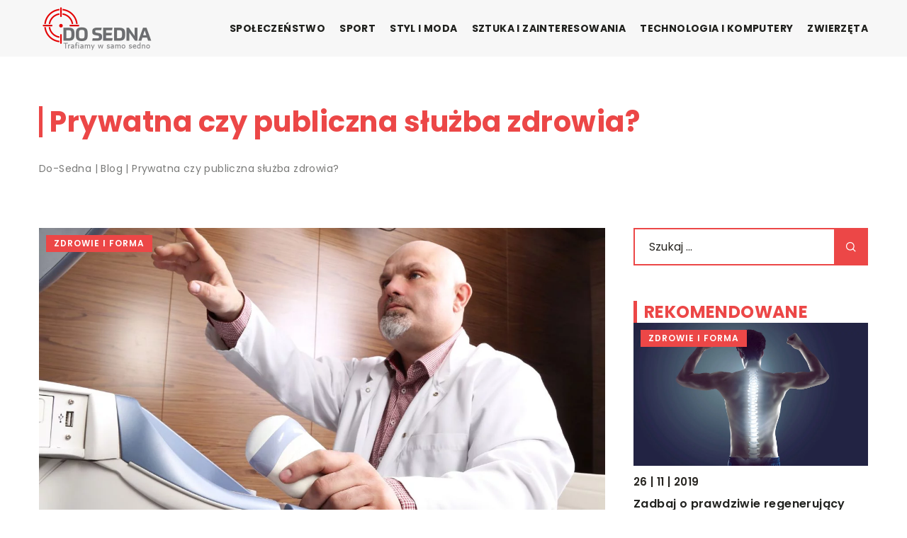

--- FILE ---
content_type: text/html; charset=UTF-8
request_url: https://do-sedna.pl/prywatna-czy-publiczna-sluzba-zdrowia/
body_size: 15603
content:
<!DOCTYPE html>
<html lang="pl">
<head><meta charset="UTF-8"><script>if(navigator.userAgent.match(/MSIE|Internet Explorer/i)||navigator.userAgent.match(/Trident\/7\..*?rv:11/i)){var href=document.location.href;if(!href.match(/[?&]nowprocket/)){if(href.indexOf("?")==-1){if(href.indexOf("#")==-1){document.location.href=href+"?nowprocket=1"}else{document.location.href=href.replace("#","?nowprocket=1#")}}else{if(href.indexOf("#")==-1){document.location.href=href+"&nowprocket=1"}else{document.location.href=href.replace("#","&nowprocket=1#")}}}}</script><script>class RocketLazyLoadScripts{constructor(){this.v="1.2.3",this.triggerEvents=["keydown","mousedown","mousemove","touchmove","touchstart","touchend","wheel"],this.userEventHandler=this._triggerListener.bind(this),this.touchStartHandler=this._onTouchStart.bind(this),this.touchMoveHandler=this._onTouchMove.bind(this),this.touchEndHandler=this._onTouchEnd.bind(this),this.clickHandler=this._onClick.bind(this),this.interceptedClicks=[],window.addEventListener("pageshow",t=>{this.persisted=t.persisted}),window.addEventListener("DOMContentLoaded",()=>{this._preconnect3rdParties()}),this.delayedScripts={normal:[],async:[],defer:[]},this.trash=[],this.allJQueries=[]}_addUserInteractionListener(t){if(document.hidden){t._triggerListener();return}this.triggerEvents.forEach(e=>window.addEventListener(e,t.userEventHandler,{passive:!0})),window.addEventListener("touchstart",t.touchStartHandler,{passive:!0}),window.addEventListener("mousedown",t.touchStartHandler),document.addEventListener("visibilitychange",t.userEventHandler)}_removeUserInteractionListener(){this.triggerEvents.forEach(t=>window.removeEventListener(t,this.userEventHandler,{passive:!0})),document.removeEventListener("visibilitychange",this.userEventHandler)}_onTouchStart(t){"HTML"!==t.target.tagName&&(window.addEventListener("touchend",this.touchEndHandler),window.addEventListener("mouseup",this.touchEndHandler),window.addEventListener("touchmove",this.touchMoveHandler,{passive:!0}),window.addEventListener("mousemove",this.touchMoveHandler),t.target.addEventListener("click",this.clickHandler),this._renameDOMAttribute(t.target,"onclick","rocket-onclick"),this._pendingClickStarted())}_onTouchMove(t){window.removeEventListener("touchend",this.touchEndHandler),window.removeEventListener("mouseup",this.touchEndHandler),window.removeEventListener("touchmove",this.touchMoveHandler,{passive:!0}),window.removeEventListener("mousemove",this.touchMoveHandler),t.target.removeEventListener("click",this.clickHandler),this._renameDOMAttribute(t.target,"rocket-onclick","onclick"),this._pendingClickFinished()}_onTouchEnd(t){window.removeEventListener("touchend",this.touchEndHandler),window.removeEventListener("mouseup",this.touchEndHandler),window.removeEventListener("touchmove",this.touchMoveHandler,{passive:!0}),window.removeEventListener("mousemove",this.touchMoveHandler)}_onClick(t){t.target.removeEventListener("click",this.clickHandler),this._renameDOMAttribute(t.target,"rocket-onclick","onclick"),this.interceptedClicks.push(t),t.preventDefault(),t.stopPropagation(),t.stopImmediatePropagation(),this._pendingClickFinished()}_replayClicks(){window.removeEventListener("touchstart",this.touchStartHandler,{passive:!0}),window.removeEventListener("mousedown",this.touchStartHandler),this.interceptedClicks.forEach(t=>{t.target.dispatchEvent(new MouseEvent("click",{view:t.view,bubbles:!0,cancelable:!0}))})}_waitForPendingClicks(){return new Promise(t=>{this._isClickPending?this._pendingClickFinished=t:t()})}_pendingClickStarted(){this._isClickPending=!0}_pendingClickFinished(){this._isClickPending=!1}_renameDOMAttribute(t,e,r){t.hasAttribute&&t.hasAttribute(e)&&(event.target.setAttribute(r,event.target.getAttribute(e)),event.target.removeAttribute(e))}_triggerListener(){this._removeUserInteractionListener(this),"loading"===document.readyState?document.addEventListener("DOMContentLoaded",this._loadEverythingNow.bind(this)):this._loadEverythingNow()}_preconnect3rdParties(){let t=[];document.querySelectorAll("script[type=rocketlazyloadscript]").forEach(e=>{if(e.hasAttribute("src")){let r=new URL(e.src).origin;r!==location.origin&&t.push({src:r,crossOrigin:e.crossOrigin||"module"===e.getAttribute("data-rocket-type")})}}),t=[...new Map(t.map(t=>[JSON.stringify(t),t])).values()],this._batchInjectResourceHints(t,"preconnect")}async _loadEverythingNow(){this.lastBreath=Date.now(),this._delayEventListeners(this),this._delayJQueryReady(this),this._handleDocumentWrite(),this._registerAllDelayedScripts(),this._preloadAllScripts(),await this._loadScriptsFromList(this.delayedScripts.normal),await this._loadScriptsFromList(this.delayedScripts.defer),await this._loadScriptsFromList(this.delayedScripts.async);try{await this._triggerDOMContentLoaded(),await this._triggerWindowLoad()}catch(t){console.error(t)}window.dispatchEvent(new Event("rocket-allScriptsLoaded")),this._waitForPendingClicks().then(()=>{this._replayClicks()}),this._emptyTrash()}_registerAllDelayedScripts(){document.querySelectorAll("script[type=rocketlazyloadscript]").forEach(t=>{t.hasAttribute("data-rocket-src")?t.hasAttribute("async")&&!1!==t.async?this.delayedScripts.async.push(t):t.hasAttribute("defer")&&!1!==t.defer||"module"===t.getAttribute("data-rocket-type")?this.delayedScripts.defer.push(t):this.delayedScripts.normal.push(t):this.delayedScripts.normal.push(t)})}async _transformScript(t){return new Promise((await this._littleBreath(),navigator.userAgent.indexOf("Firefox/")>0||""===navigator.vendor)?e=>{let r=document.createElement("script");[...t.attributes].forEach(t=>{let e=t.nodeName;"type"!==e&&("data-rocket-type"===e&&(e="type"),"data-rocket-src"===e&&(e="src"),r.setAttribute(e,t.nodeValue))}),t.text&&(r.text=t.text),r.hasAttribute("src")?(r.addEventListener("load",e),r.addEventListener("error",e)):(r.text=t.text,e());try{t.parentNode.replaceChild(r,t)}catch(i){e()}}:async e=>{function r(){t.setAttribute("data-rocket-status","failed"),e()}try{let i=t.getAttribute("data-rocket-type"),n=t.getAttribute("data-rocket-src");t.text,i?(t.type=i,t.removeAttribute("data-rocket-type")):t.removeAttribute("type"),t.addEventListener("load",function r(){t.setAttribute("data-rocket-status","executed"),e()}),t.addEventListener("error",r),n?(t.removeAttribute("data-rocket-src"),t.src=n):t.src="data:text/javascript;base64,"+window.btoa(unescape(encodeURIComponent(t.text)))}catch(s){r()}})}async _loadScriptsFromList(t){let e=t.shift();return e&&e.isConnected?(await this._transformScript(e),this._loadScriptsFromList(t)):Promise.resolve()}_preloadAllScripts(){this._batchInjectResourceHints([...this.delayedScripts.normal,...this.delayedScripts.defer,...this.delayedScripts.async],"preload")}_batchInjectResourceHints(t,e){var r=document.createDocumentFragment();t.forEach(t=>{let i=t.getAttribute&&t.getAttribute("data-rocket-src")||t.src;if(i){let n=document.createElement("link");n.href=i,n.rel=e,"preconnect"!==e&&(n.as="script"),t.getAttribute&&"module"===t.getAttribute("data-rocket-type")&&(n.crossOrigin=!0),t.crossOrigin&&(n.crossOrigin=t.crossOrigin),t.integrity&&(n.integrity=t.integrity),r.appendChild(n),this.trash.push(n)}}),document.head.appendChild(r)}_delayEventListeners(t){let e={};function r(t,r){!function t(r){!e[r]&&(e[r]={originalFunctions:{add:r.addEventListener,remove:r.removeEventListener},eventsToRewrite:[]},r.addEventListener=function(){arguments[0]=i(arguments[0]),e[r].originalFunctions.add.apply(r,arguments)},r.removeEventListener=function(){arguments[0]=i(arguments[0]),e[r].originalFunctions.remove.apply(r,arguments)});function i(t){return e[r].eventsToRewrite.indexOf(t)>=0?"rocket-"+t:t}}(t),e[t].eventsToRewrite.push(r)}function i(t,e){let r=t[e];Object.defineProperty(t,e,{get:()=>r||function(){},set(i){t["rocket"+e]=r=i}})}r(document,"DOMContentLoaded"),r(window,"DOMContentLoaded"),r(window,"load"),r(window,"pageshow"),r(document,"readystatechange"),i(document,"onreadystatechange"),i(window,"onload"),i(window,"onpageshow")}_delayJQueryReady(t){let e;function r(r){if(r&&r.fn&&!t.allJQueries.includes(r)){r.fn.ready=r.fn.init.prototype.ready=function(e){return t.domReadyFired?e.bind(document)(r):document.addEventListener("rocket-DOMContentLoaded",()=>e.bind(document)(r)),r([])};let i=r.fn.on;r.fn.on=r.fn.init.prototype.on=function(){if(this[0]===window){function t(t){return t.split(" ").map(t=>"load"===t||0===t.indexOf("load.")?"rocket-jquery-load":t).join(" ")}"string"==typeof arguments[0]||arguments[0]instanceof String?arguments[0]=t(arguments[0]):"object"==typeof arguments[0]&&Object.keys(arguments[0]).forEach(e=>{let r=arguments[0][e];delete arguments[0][e],arguments[0][t(e)]=r})}return i.apply(this,arguments),this},t.allJQueries.push(r)}e=r}r(window.jQuery),Object.defineProperty(window,"jQuery",{get:()=>e,set(t){r(t)}})}async _triggerDOMContentLoaded(){this.domReadyFired=!0,await this._littleBreath(),document.dispatchEvent(new Event("rocket-DOMContentLoaded")),await this._littleBreath(),window.dispatchEvent(new Event("rocket-DOMContentLoaded")),await this._littleBreath(),document.dispatchEvent(new Event("rocket-readystatechange")),await this._littleBreath(),document.rocketonreadystatechange&&document.rocketonreadystatechange()}async _triggerWindowLoad(){await this._littleBreath(),window.dispatchEvent(new Event("rocket-load")),await this._littleBreath(),window.rocketonload&&window.rocketonload(),await this._littleBreath(),this.allJQueries.forEach(t=>t(window).trigger("rocket-jquery-load")),await this._littleBreath();let t=new Event("rocket-pageshow");t.persisted=this.persisted,window.dispatchEvent(t),await this._littleBreath(),window.rocketonpageshow&&window.rocketonpageshow({persisted:this.persisted})}_handleDocumentWrite(){let t=new Map;document.write=document.writeln=function(e){let r=document.currentScript;r||console.error("WPRocket unable to document.write this: "+e);let i=document.createRange(),n=r.parentElement,s=t.get(r);void 0===s&&(s=r.nextSibling,t.set(r,s));let a=document.createDocumentFragment();i.setStart(a,0),a.appendChild(i.createContextualFragment(e)),n.insertBefore(a,s)}}async _littleBreath(){Date.now()-this.lastBreath>45&&(await this._requestAnimFrame(),this.lastBreath=Date.now())}async _requestAnimFrame(){return document.hidden?new Promise(t=>setTimeout(t)):new Promise(t=>requestAnimationFrame(t))}_emptyTrash(){this.trash.forEach(t=>t.remove())}static run(){let t=new RocketLazyLoadScripts;t._addUserInteractionListener(t)}}RocketLazyLoadScripts.run();</script>	
	
	<meta name="viewport" content="width=device-width, initial-scale=1">
		<meta name='robots' content='index, follow, max-image-preview:large, max-snippet:-1, max-video-preview:-1' />

	<!-- This site is optimized with the Yoast SEO plugin v26.8 - https://yoast.com/product/yoast-seo-wordpress/ -->
	<title>Prywatna czy publiczna służba zdrowia? - do-sedna.pl</title><link rel="stylesheet" href="https://do-sedna.pl/wp-content/cache/min/1/99cbd8c352a21affb2b4e4075ea30732.css" media="all" data-minify="1" />
	<link rel="canonical" href="https://do-sedna.pl/prywatna-czy-publiczna-sluzba-zdrowia/" />
	<meta property="og:locale" content="pl_PL" />
	<meta property="og:type" content="article" />
	<meta property="og:title" content="Prywatna czy publiczna służba zdrowia? - do-sedna.pl" />
	<meta property="og:description" content="Obecnie pacjenci mogą wybrać czy pragną zdecydować się na prywatne leczenie czy też na leczenie w ramach Narodowego Funduszu Zdrowia. [&hellip;]" />
	<meta property="og:url" content="https://do-sedna.pl/prywatna-czy-publiczna-sluzba-zdrowia/" />
	<meta property="og:site_name" content="do-sedna.pl" />
	<meta name="author" content="do-sedna" />
	<meta name="twitter:card" content="summary_large_image" />
	<meta name="twitter:label1" content="Napisane przez" />
	<meta name="twitter:data1" content="do-sedna" />
	<meta name="twitter:label2" content="Szacowany czas czytania" />
	<meta name="twitter:data2" content="1 minuta" />
	<script type="application/ld+json" class="yoast-schema-graph">{"@context":"https://schema.org","@graph":[{"@type":"Article","@id":"https://do-sedna.pl/prywatna-czy-publiczna-sluzba-zdrowia/#article","isPartOf":{"@id":"https://do-sedna.pl/prywatna-czy-publiczna-sluzba-zdrowia/"},"author":{"name":"do-sedna","@id":"https://do-sedna.pl/#/schema/person/d74b6dd9ff409fed30f63217ba669601"},"headline":"Prywatna czy publiczna służba zdrowia?","datePublished":"2022-01-10T11:25:31+00:00","mainEntityOfPage":{"@id":"https://do-sedna.pl/prywatna-czy-publiczna-sluzba-zdrowia/"},"wordCount":204,"commentCount":0,"image":{"@id":"https://do-sedna.pl/prywatna-czy-publiczna-sluzba-zdrowia/#primaryimage"},"thumbnailUrl":"https://do-sedna.pl/wp-content/uploads/2022/01/zdrowie-badanie-usg-2.jpg","articleSection":["Zdrowie i forma"],"inLanguage":"pl-PL","potentialAction":[{"@type":"CommentAction","name":"Comment","target":["https://do-sedna.pl/prywatna-czy-publiczna-sluzba-zdrowia/#respond"]}]},{"@type":"WebPage","@id":"https://do-sedna.pl/prywatna-czy-publiczna-sluzba-zdrowia/","url":"https://do-sedna.pl/prywatna-czy-publiczna-sluzba-zdrowia/","name":"Prywatna czy publiczna służba zdrowia? - do-sedna.pl","isPartOf":{"@id":"https://do-sedna.pl/#website"},"primaryImageOfPage":{"@id":"https://do-sedna.pl/prywatna-czy-publiczna-sluzba-zdrowia/#primaryimage"},"image":{"@id":"https://do-sedna.pl/prywatna-czy-publiczna-sluzba-zdrowia/#primaryimage"},"thumbnailUrl":"https://do-sedna.pl/wp-content/uploads/2022/01/zdrowie-badanie-usg-2.jpg","inLanguage":"pl-PL","potentialAction":[{"@type":"ReadAction","target":["https://do-sedna.pl/prywatna-czy-publiczna-sluzba-zdrowia/"]}]},{"@type":"ImageObject","inLanguage":"pl-PL","@id":"https://do-sedna.pl/prywatna-czy-publiczna-sluzba-zdrowia/#primaryimage","url":"https://do-sedna.pl/wp-content/uploads/2022/01/zdrowie-badanie-usg-2.jpg","contentUrl":"https://do-sedna.pl/wp-content/uploads/2022/01/zdrowie-badanie-usg-2.jpg","width":1280,"height":853},{"@type":"WebSite","@id":"https://do-sedna.pl/#website","url":"https://do-sedna.pl/","name":"do-sedna.pl","description":"","potentialAction":[{"@type":"SearchAction","target":{"@type":"EntryPoint","urlTemplate":"https://do-sedna.pl/?s={search_term_string}"},"query-input":{"@type":"PropertyValueSpecification","valueRequired":true,"valueName":"search_term_string"}}],"inLanguage":"pl-PL"}]}</script>
	<!-- / Yoast SEO plugin. -->


<link rel='dns-prefetch' href='//cdnjs.cloudflare.com' />

<style id='wp-img-auto-sizes-contain-inline-css' type='text/css'>
img:is([sizes=auto i],[sizes^="auto," i]){contain-intrinsic-size:3000px 1500px}
/*# sourceURL=wp-img-auto-sizes-contain-inline-css */
</style>
<style id='wp-emoji-styles-inline-css' type='text/css'>

	img.wp-smiley, img.emoji {
		display: inline !important;
		border: none !important;
		box-shadow: none !important;
		height: 1em !important;
		width: 1em !important;
		margin: 0 0.07em !important;
		vertical-align: -0.1em !important;
		background: none !important;
		padding: 0 !important;
	}
/*# sourceURL=wp-emoji-styles-inline-css */
</style>
<style id='classic-theme-styles-inline-css' type='text/css'>
/*! This file is auto-generated */
.wp-block-button__link{color:#fff;background-color:#32373c;border-radius:9999px;box-shadow:none;text-decoration:none;padding:calc(.667em + 2px) calc(1.333em + 2px);font-size:1.125em}.wp-block-file__button{background:#32373c;color:#fff;text-decoration:none}
/*# sourceURL=/wp-includes/css/classic-themes.min.css */
</style>

<script type="text/javascript" src="https://do-sedna.pl/wp-includes/js/jquery/jquery.min.js?ver=3.7.1" id="jquery-core-js"></script>
<script type="text/javascript" src="https://do-sedna.pl/wp-includes/js/jquery/jquery-migrate.min.js?ver=3.4.1" id="jquery-migrate-js" defer></script>
<script  type="application/ld+json">
        {
          "@context": "https://schema.org",
          "@type": "BreadcrumbList",
          "itemListElement": [{"@type": "ListItem","position": 1,"name": "do-sedna","item": "https://do-sedna.pl" },{"@type": "ListItem","position": 2,"name": "Blog","item": "https://do-sedna.pl/blog/" },{"@type": "ListItem","position": 3,"name": "Prywatna czy publiczna służba zdrowia?"}]
        }
        </script>    <style>
    @font-face {font-family: 'Poppins';font-style: normal;font-weight: 400;src: url('https://do-sedna.pl/wp-content/themes/knight-theme/fonts/Poppins-Regular.ttf');font-display: swap;}
    @font-face {font-family: 'Poppins';font-style: normal;font-weight: 500;src: url('https://do-sedna.pl/wp-content/themes/knight-theme/fonts/Poppins-Medium.ttf');font-display: swap;}
    @font-face {font-family: 'Poppins';font-style: normal;font-weight: 600;src: url('https://do-sedna.pl/wp-content/themes/knight-theme/fonts/Poppins-SemiBold.ttf');font-display: swap;}
    @font-face {font-family: 'Poppins';font-style: normal;font-weight: 700;src: url('https://do-sedna.pl/wp-content/themes/knight-theme/fonts/Poppins-Bold.ttf');font-display: swap;}
    @font-face {font-family: 'Poppins';font-style: normal;font-weight: 800;src: url('https://do-sedna.pl/wp-content/themes/knight-theme/fonts/Poppins-ExtraBold.ttf');font-display: swap;}
    </style>
<script  type="application/ld+json">
        {
          "@context": "https://schema.org",
          "@type": "Article",
          "headline": "Prywatna czy publiczna służba zdrowia?",
          "image": "https://do-sedna.pl/wp-content/uploads/2022/01/zdrowie-badanie-usg-2.jpg",
          "datePublished": "2022-01-10",
          "dateModified": "2022-01-10",
          "author": {
            "@type": "Person",
            "name": "do-sedna"
          },
           "publisher": {
            "@type": "Organization",
            "name": "do-sedna.pl",
            "logo": {
              "@type": "ImageObject",
              "url": "https://do-sedna.pl/wp-content/uploads/2023/08/8.png"
            }
          }
          
        }
        </script><link rel="icon" href="https://do-sedna.pl/wp-content/uploads/2023/08/8-1.png" sizes="32x32" />
<link rel="icon" href="https://do-sedna.pl/wp-content/uploads/2023/08/8-1.png" sizes="192x192" />
<link rel="apple-touch-icon" href="https://do-sedna.pl/wp-content/uploads/2023/08/8-1.png" />
<meta name="msapplication-TileImage" content="https://do-sedna.pl/wp-content/uploads/2023/08/8-1.png" />
<noscript><style id="rocket-lazyload-nojs-css">.rll-youtube-player, [data-lazy-src]{display:none !important;}</style></noscript>	
<!-- Google tag (gtag.js) -->
<script type="rocketlazyloadscript" async data-rocket-src="https://www.googletagmanager.com/gtag/js?id=G-815Z92R2MV"></script>
<script type="rocketlazyloadscript">
  window.dataLayer = window.dataLayer || [];
  function gtag(){dataLayer.push(arguments);}
  gtag('js', new Date());

  gtag('config', 'G-815Z92R2MV');
</script>


<style id='global-styles-inline-css' type='text/css'>
:root{--wp--preset--aspect-ratio--square: 1;--wp--preset--aspect-ratio--4-3: 4/3;--wp--preset--aspect-ratio--3-4: 3/4;--wp--preset--aspect-ratio--3-2: 3/2;--wp--preset--aspect-ratio--2-3: 2/3;--wp--preset--aspect-ratio--16-9: 16/9;--wp--preset--aspect-ratio--9-16: 9/16;--wp--preset--color--black: #000000;--wp--preset--color--cyan-bluish-gray: #abb8c3;--wp--preset--color--white: #ffffff;--wp--preset--color--pale-pink: #f78da7;--wp--preset--color--vivid-red: #cf2e2e;--wp--preset--color--luminous-vivid-orange: #ff6900;--wp--preset--color--luminous-vivid-amber: #fcb900;--wp--preset--color--light-green-cyan: #7bdcb5;--wp--preset--color--vivid-green-cyan: #00d084;--wp--preset--color--pale-cyan-blue: #8ed1fc;--wp--preset--color--vivid-cyan-blue: #0693e3;--wp--preset--color--vivid-purple: #9b51e0;--wp--preset--gradient--vivid-cyan-blue-to-vivid-purple: linear-gradient(135deg,rgb(6,147,227) 0%,rgb(155,81,224) 100%);--wp--preset--gradient--light-green-cyan-to-vivid-green-cyan: linear-gradient(135deg,rgb(122,220,180) 0%,rgb(0,208,130) 100%);--wp--preset--gradient--luminous-vivid-amber-to-luminous-vivid-orange: linear-gradient(135deg,rgb(252,185,0) 0%,rgb(255,105,0) 100%);--wp--preset--gradient--luminous-vivid-orange-to-vivid-red: linear-gradient(135deg,rgb(255,105,0) 0%,rgb(207,46,46) 100%);--wp--preset--gradient--very-light-gray-to-cyan-bluish-gray: linear-gradient(135deg,rgb(238,238,238) 0%,rgb(169,184,195) 100%);--wp--preset--gradient--cool-to-warm-spectrum: linear-gradient(135deg,rgb(74,234,220) 0%,rgb(151,120,209) 20%,rgb(207,42,186) 40%,rgb(238,44,130) 60%,rgb(251,105,98) 80%,rgb(254,248,76) 100%);--wp--preset--gradient--blush-light-purple: linear-gradient(135deg,rgb(255,206,236) 0%,rgb(152,150,240) 100%);--wp--preset--gradient--blush-bordeaux: linear-gradient(135deg,rgb(254,205,165) 0%,rgb(254,45,45) 50%,rgb(107,0,62) 100%);--wp--preset--gradient--luminous-dusk: linear-gradient(135deg,rgb(255,203,112) 0%,rgb(199,81,192) 50%,rgb(65,88,208) 100%);--wp--preset--gradient--pale-ocean: linear-gradient(135deg,rgb(255,245,203) 0%,rgb(182,227,212) 50%,rgb(51,167,181) 100%);--wp--preset--gradient--electric-grass: linear-gradient(135deg,rgb(202,248,128) 0%,rgb(113,206,126) 100%);--wp--preset--gradient--midnight: linear-gradient(135deg,rgb(2,3,129) 0%,rgb(40,116,252) 100%);--wp--preset--font-size--small: 13px;--wp--preset--font-size--medium: 20px;--wp--preset--font-size--large: 36px;--wp--preset--font-size--x-large: 42px;--wp--preset--spacing--20: 0.44rem;--wp--preset--spacing--30: 0.67rem;--wp--preset--spacing--40: 1rem;--wp--preset--spacing--50: 1.5rem;--wp--preset--spacing--60: 2.25rem;--wp--preset--spacing--70: 3.38rem;--wp--preset--spacing--80: 5.06rem;--wp--preset--shadow--natural: 6px 6px 9px rgba(0, 0, 0, 0.2);--wp--preset--shadow--deep: 12px 12px 50px rgba(0, 0, 0, 0.4);--wp--preset--shadow--sharp: 6px 6px 0px rgba(0, 0, 0, 0.2);--wp--preset--shadow--outlined: 6px 6px 0px -3px rgb(255, 255, 255), 6px 6px rgb(0, 0, 0);--wp--preset--shadow--crisp: 6px 6px 0px rgb(0, 0, 0);}:where(.is-layout-flex){gap: 0.5em;}:where(.is-layout-grid){gap: 0.5em;}body .is-layout-flex{display: flex;}.is-layout-flex{flex-wrap: wrap;align-items: center;}.is-layout-flex > :is(*, div){margin: 0;}body .is-layout-grid{display: grid;}.is-layout-grid > :is(*, div){margin: 0;}:where(.wp-block-columns.is-layout-flex){gap: 2em;}:where(.wp-block-columns.is-layout-grid){gap: 2em;}:where(.wp-block-post-template.is-layout-flex){gap: 1.25em;}:where(.wp-block-post-template.is-layout-grid){gap: 1.25em;}.has-black-color{color: var(--wp--preset--color--black) !important;}.has-cyan-bluish-gray-color{color: var(--wp--preset--color--cyan-bluish-gray) !important;}.has-white-color{color: var(--wp--preset--color--white) !important;}.has-pale-pink-color{color: var(--wp--preset--color--pale-pink) !important;}.has-vivid-red-color{color: var(--wp--preset--color--vivid-red) !important;}.has-luminous-vivid-orange-color{color: var(--wp--preset--color--luminous-vivid-orange) !important;}.has-luminous-vivid-amber-color{color: var(--wp--preset--color--luminous-vivid-amber) !important;}.has-light-green-cyan-color{color: var(--wp--preset--color--light-green-cyan) !important;}.has-vivid-green-cyan-color{color: var(--wp--preset--color--vivid-green-cyan) !important;}.has-pale-cyan-blue-color{color: var(--wp--preset--color--pale-cyan-blue) !important;}.has-vivid-cyan-blue-color{color: var(--wp--preset--color--vivid-cyan-blue) !important;}.has-vivid-purple-color{color: var(--wp--preset--color--vivid-purple) !important;}.has-black-background-color{background-color: var(--wp--preset--color--black) !important;}.has-cyan-bluish-gray-background-color{background-color: var(--wp--preset--color--cyan-bluish-gray) !important;}.has-white-background-color{background-color: var(--wp--preset--color--white) !important;}.has-pale-pink-background-color{background-color: var(--wp--preset--color--pale-pink) !important;}.has-vivid-red-background-color{background-color: var(--wp--preset--color--vivid-red) !important;}.has-luminous-vivid-orange-background-color{background-color: var(--wp--preset--color--luminous-vivid-orange) !important;}.has-luminous-vivid-amber-background-color{background-color: var(--wp--preset--color--luminous-vivid-amber) !important;}.has-light-green-cyan-background-color{background-color: var(--wp--preset--color--light-green-cyan) !important;}.has-vivid-green-cyan-background-color{background-color: var(--wp--preset--color--vivid-green-cyan) !important;}.has-pale-cyan-blue-background-color{background-color: var(--wp--preset--color--pale-cyan-blue) !important;}.has-vivid-cyan-blue-background-color{background-color: var(--wp--preset--color--vivid-cyan-blue) !important;}.has-vivid-purple-background-color{background-color: var(--wp--preset--color--vivid-purple) !important;}.has-black-border-color{border-color: var(--wp--preset--color--black) !important;}.has-cyan-bluish-gray-border-color{border-color: var(--wp--preset--color--cyan-bluish-gray) !important;}.has-white-border-color{border-color: var(--wp--preset--color--white) !important;}.has-pale-pink-border-color{border-color: var(--wp--preset--color--pale-pink) !important;}.has-vivid-red-border-color{border-color: var(--wp--preset--color--vivid-red) !important;}.has-luminous-vivid-orange-border-color{border-color: var(--wp--preset--color--luminous-vivid-orange) !important;}.has-luminous-vivid-amber-border-color{border-color: var(--wp--preset--color--luminous-vivid-amber) !important;}.has-light-green-cyan-border-color{border-color: var(--wp--preset--color--light-green-cyan) !important;}.has-vivid-green-cyan-border-color{border-color: var(--wp--preset--color--vivid-green-cyan) !important;}.has-pale-cyan-blue-border-color{border-color: var(--wp--preset--color--pale-cyan-blue) !important;}.has-vivid-cyan-blue-border-color{border-color: var(--wp--preset--color--vivid-cyan-blue) !important;}.has-vivid-purple-border-color{border-color: var(--wp--preset--color--vivid-purple) !important;}.has-vivid-cyan-blue-to-vivid-purple-gradient-background{background: var(--wp--preset--gradient--vivid-cyan-blue-to-vivid-purple) !important;}.has-light-green-cyan-to-vivid-green-cyan-gradient-background{background: var(--wp--preset--gradient--light-green-cyan-to-vivid-green-cyan) !important;}.has-luminous-vivid-amber-to-luminous-vivid-orange-gradient-background{background: var(--wp--preset--gradient--luminous-vivid-amber-to-luminous-vivid-orange) !important;}.has-luminous-vivid-orange-to-vivid-red-gradient-background{background: var(--wp--preset--gradient--luminous-vivid-orange-to-vivid-red) !important;}.has-very-light-gray-to-cyan-bluish-gray-gradient-background{background: var(--wp--preset--gradient--very-light-gray-to-cyan-bluish-gray) !important;}.has-cool-to-warm-spectrum-gradient-background{background: var(--wp--preset--gradient--cool-to-warm-spectrum) !important;}.has-blush-light-purple-gradient-background{background: var(--wp--preset--gradient--blush-light-purple) !important;}.has-blush-bordeaux-gradient-background{background: var(--wp--preset--gradient--blush-bordeaux) !important;}.has-luminous-dusk-gradient-background{background: var(--wp--preset--gradient--luminous-dusk) !important;}.has-pale-ocean-gradient-background{background: var(--wp--preset--gradient--pale-ocean) !important;}.has-electric-grass-gradient-background{background: var(--wp--preset--gradient--electric-grass) !important;}.has-midnight-gradient-background{background: var(--wp--preset--gradient--midnight) !important;}.has-small-font-size{font-size: var(--wp--preset--font-size--small) !important;}.has-medium-font-size{font-size: var(--wp--preset--font-size--medium) !important;}.has-large-font-size{font-size: var(--wp--preset--font-size--large) !important;}.has-x-large-font-size{font-size: var(--wp--preset--font-size--x-large) !important;}
/*# sourceURL=global-styles-inline-css */
</style>
</head>

<body class="wp-singular post-template-default single single-post postid-2666 single-format-standard wp-theme-knight-theme">


	<header class="k_header">
		<div class="k_conatiner k-flex-between"> 
			<nav id="mainnav" class="mainnav" role="navigation">
				<div class="menu-menu-container"><ul id="menu-menu" class="menu"><li id="menu-item-6295" class="menu-item menu-item-type-taxonomy menu-item-object-companycategory menu-item-6295"><a href="https://do-sedna.pl/firmy/spoleczenstwo/">Społeczeństwo</a></li>
<li id="menu-item-6296" class="menu-item menu-item-type-taxonomy menu-item-object-companycategory menu-item-6296"><a href="https://do-sedna.pl/firmy/sport/">Sport</a></li>
<li id="menu-item-6297" class="menu-item menu-item-type-taxonomy menu-item-object-companycategory menu-item-6297"><a href="https://do-sedna.pl/firmy/styl-i-moda/">Styl i moda</a></li>
<li id="menu-item-6298" class="menu-item menu-item-type-taxonomy menu-item-object-companycategory menu-item-6298"><a href="https://do-sedna.pl/firmy/sztuka-i-zainteresowania/">Sztuka i zainteresowania</a></li>
<li id="menu-item-6299" class="menu-item menu-item-type-taxonomy menu-item-object-companycategory menu-item-6299"><a href="https://do-sedna.pl/firmy/technologia-i-komputery/">Technologia i komputery</a></li>
<li id="menu-item-6300" class="menu-item menu-item-type-taxonomy menu-item-object-companycategory menu-item-6300"><a href="https://do-sedna.pl/firmy/zwierzeta/">Zwierzęta</a></li>
</ul></div>			</nav> 
			<div class="k_logo">
								<a href="https://do-sedna.pl/">   
					<img width="336" height="130" src="https://do-sedna.pl/wp-content/uploads/2023/08/8.png" class="logo-main" alt="do-sedna.pl">	
				</a>
							</div> 	
			<div class="mobile-menu">
				<div id="btn-menu">
					<svg class="ham hamRotate ham8" viewBox="0 0 100 100" width="80" onclick="this.classList.toggle('active')">
						<path class="line top" d="m 30,33 h 40 c 3.722839,0 7.5,3.126468 7.5,8.578427 0,5.451959 -2.727029,8.421573 -7.5,8.421573 h -20" />
						<path class="line middle"d="m 30,50 h 40" />
						<path class="line bottom" d="m 70,67 h -40 c 0,0 -7.5,-0.802118 -7.5,-8.365747 0,-7.563629 7.5,-8.634253 7.5,-8.634253 h 20" />
					</svg>
				</div>
			</div>
		</div> 
	</header>


			
									

<section class="k-pt-7 k-pt-5-m">
	<div class="k_conatiner k_conatiner-col">
		
		
		<div class="k-flex">
			
			<h1 class="k_page_h1 k-mb-3">Prywatna czy publiczna służba zdrowia?</h1>
			<ul id="breadcrumbs" class="k_breadcrumbs"><li class="item-home"><a class="bread-link bread-home" href="https://do-sedna.pl" title="do-sedna">do-sedna</a></li><li class="separator separator-home"> | </li><li data-id="4" class="item-cat"><a href="https://do-sedna.pl/blog/">Blog</a></li><li class="separator"> | </li><li data-id="5" class="item-current  item-2666"><strong class="bread-current bread-2666" title="Prywatna czy publiczna służba zdrowia?">Prywatna czy publiczna służba zdrowia?</strong></li></ul>		</div>
	</div>
</section>

<section class="k_text_section k-pt-7 k-pt-5-m">
	<div class="k_conatiner k_conatiner-col">
		
		<div class="k_col-7">
		
		<div class="k_relative k-flex k_img_banner k-mb-3">
			<img width="1280" height="853" src="https://do-sedna.pl/wp-content/uploads/2022/01/zdrowie-badanie-usg-2.jpg" alt="Prywatna czy publiczna służba zdrowia?">			<div class="k_post-single-cat">
				<a href="https://do-sedna.pl/category/zdrowie-i-forma/">Zdrowie i forma</a>  
			</div> 
		</div> 
		
			

		<div class="k_meta-single k-mb-3 k-flex k-flex-v-center k_weight-semibold">
				<div class="k_post-single-author">
				
					<div class="k_meta-value k-flex k-flex-v-center">
					<svg width="80" height="80" viewBox="0 0 80 80" fill="none" xmlns="http://www.w3.org/2000/svg"><path d="M60 70L20 70C17.7909 70 16 68.2091 16 66C16 59.3836 20.1048 53.4615 26.3003 51.1395L27.5304 50.6785C35.5704 47.6651 44.4296 47.6651 52.4696 50.6785L53.6997 51.1395C59.8952 53.4615 64 59.3836 64 66C64 68.2091 62.2091 70 60 70Z" fill="#C2CCDE" stroke="#C2CCDE" stroke-width="4" stroke-linecap="square" stroke-linejoin="round" /><path d="M33.9015 38.8673C37.7294 40.8336 42.2706 40.8336 46.0985 38.8673C49.6611 37.0373 52.2136 33.7042 53.0516 29.7878L53.2752 28.7425C54.1322 24.7375 53.2168 20.5576 50.7644 17.2774L50.4053 16.797C47.9525 13.5163 44.0962 11.5845 40 11.5845C35.9038 11.5845 32.0475 13.5163 29.5947 16.797L29.2356 17.2774C26.7832 20.5576 25.8678 24.7375 26.7248 28.7425L26.9484 29.7878C27.7864 33.7042 30.3389 37.0373 33.9015 38.8673Z" fill="#C2CCDE" stroke="#C2CCDE" stroke-width="4" stroke-linecap="round" stroke-linejoin="round" /></svg>
						<a href="https://do-sedna.pl/autor/do-sedna/" rel="nofollow">do-sedna</a>					</div>
				</div>
				<div class="k_post-single-date">
					<div class="k_meta-value k-flex k-flex-v-center">
					<svg width="80" height="80" viewBox="0 0 80 80" fill="none" xmlns="http://www.w3.org/2000/svg"><path fill-rule="evenodd" clip-rule="evenodd" d="M55.5 13.5C55.5 12.1193 54.3807 11 53 11C51.6193 11 50.5 12.1193 50.5 13.5V21C50.5 21.2761 50.2761 21.5 50 21.5L30 21.5C29.7239 21.5 29.5 21.2761 29.5 21V13.5C29.5 12.1193 28.3807 11 27 11C25.6193 11 24.5 12.1193 24.5 13.5V21C24.5 21.2761 24.2761 21.5 24 21.5H20C17.7909 21.5 16 23.2909 16 25.5L16 31L64 31V25.5C64 23.2909 62.2091 21.5 60 21.5H56C55.7239 21.5 55.5 21.2761 55.5 21V13.5ZM64 36L16 36L16 65.5C16 67.7091 17.7909 69.5 20 69.5H60C62.2091 69.5 64 67.7091 64 65.5V36Z" fill="#000000" /></svg>
						<time>10 | 01 | 2022</time>
					</div>
				</div>
				
				
				 
			</div>
			
			<div class="k-flex k-mb-3">
				<div class="k-post-reading-time">Potrzebujesz ok. 1 min. aby przeczytać ten wpis</div>			</div>

			
			<div class="k_content k_ul">
				<div class='etykiety-publikacji'></div><p><span style="font-weight: 400;">Obecnie pacjenci mogą wybrać czy pragną zdecydować się na prywatne leczenie czy też na leczenie w ramach Narodowego Funduszu Zdrowia. Każda z tych opcji ma swoje zalety, a także wady. Niewątpliwą zaletą publicznej służby zdrowia jest możliwość korzystania z nieograniczonej liczby usług lekarskich oraz badań medycznych, bez konieczności dodatkowych dopłat, gdyż pobierane są one z Ubezpieczenia zdrowotnego. Jednakże leczenie publiczne okazuje się najczęściej bardzo czasochłonne, gdyż największych zabiegów pacjenci muszą oczekiwać w długich kolejkach.</span></p>
<h2><span style="font-weight: 400;">Prywatne leczenie w klinice</span></h2>
<p><span style="font-weight: 400;">Jeżeli poszukiwana jest wysokiej jakości <a href="http://klinikapoznan.pl/">prywatna klinika Poznań</a> pełni doskonała lokalizację, w której punkty medyczne pozwalają na leczenie najbardziej zaawansowanych schorzeń medycznych. Pacjenci kliniki zostają przyjmowani do leczenia zgodnie z ich potrzebami oraz ich grafikiem. Tym samym wyklucza się konieczność oczekiwania w długich kolejkach. Niewątpliwą zaletą korzystania z prywatnej opieki medycznej jest także możliwość dopasowania terminu badań do swoich potrzeb. Jednakże wymaga to indywidualnego finansowania. Wielu pacjentów docenia jednak także to, że w przypadku prywatnych usług medycznych mogą oni wybierać takie badania oraz pakiety medyczne, które najbardziej odpowiadają ich potrzebom.</span></p>
			</div>

			

			

			
			<div class="k_posts-category k-flex k-mt-5">
				<div class="k-flex k_post-category-title k_uppercase k_weight-bold k_subtitle-24 k-mb-3 k_ls-1">Zobacz również</div>
				
				<div class="k_posts_category k-grid k-grid-2 k-gap-30"><div class="k_post_category-item k-flex"><div class="k_post-image k-flex k-mb-1"><a class="k-flex" href="https://do-sedna.pl/bezdech-senny-jakie-formy-leczenia-moga-pomoc/" rel="nofollow"><img width="1280" height="854" src="https://do-sedna.pl/wp-content/uploads/2021/09/maska-cpap-bezdech-zdrowie.jpeg" class="attachment-full size-full wp-post-image" alt="Bezdech senny &#8211; jakie formy leczenia mogą pomóc" decoding="async" /></a></div><div class="k_post-content"><div class="k_post-date k-mb-1"><time>11 | 08 | 2021</time></div><a class="k_post-title k_weight-semibold" href="https://do-sedna.pl/bezdech-senny-jakie-formy-leczenia-moga-pomoc/">Bezdech senny &#8211; jakie formy leczenia mogą pomóc</a></div></div><div class="k_post_category-item k-flex"><div class="k_post-image k-flex k-mb-1"><a class="k-flex" href="https://do-sedna.pl/jak-przygotowac-sie-do-wybielania-zebow/" rel="nofollow"><img width="1280" height="853" src="https://do-sedna.pl/wp-content/uploads/2021/06/dentysta-stomatolog.jpg" class="attachment-full size-full wp-post-image" alt="Jak przygotować się do wybielania zębów?" decoding="async" loading="lazy" /></a></div><div class="k_post-content"><div class="k_post-date k-mb-1"><time>20 | 05 | 2021</time></div><a class="k_post-title k_weight-semibold" href="https://do-sedna.pl/jak-przygotowac-sie-do-wybielania-zebow/">Jak przygotować się do wybielania zębów?</a></div></div><div class="k_post_category-item k-flex"><div class="k_post-image k-flex k-mb-1"><a class="k-flex" href="https://do-sedna.pl/gdzie-najlepiej-kupowac-witaminy-i-mineraly/" rel="nofollow"><img width="1280" height="853" src="https://do-sedna.pl/wp-content/uploads/2018/07/medycyna-suplementy-diety-tabletki-cwiczenia-trening.jpg" class="attachment-full size-full wp-post-image" alt="Gdzie najlepiej kupować witaminy i minerały?" decoding="async" loading="lazy" /></a></div><div class="k_post-content"><div class="k_post-date k-mb-1"><time>29 | 07 | 2018</time></div><a class="k_post-title k_weight-semibold" href="https://do-sedna.pl/gdzie-najlepiej-kupowac-witaminy-i-mineraly/">Gdzie najlepiej kupować witaminy i minerały?</a></div></div><div class="k_post_category-item k-flex"><div class="k_post-image k-flex k-mb-1"><a class="k-flex" href="https://do-sedna.pl/dieta-przeciwzapalna-z-hashimoto-co-warto-wiedziec/" rel="nofollow"><img width="1280" height="853" src="https://do-sedna.pl/wp-content/uploads/2022/12/salatka-zdrowie-dieta-lunch.jpg" class="attachment-full size-full wp-post-image" alt="Dieta przeciwzapalna z Hashimoto &#8211; co warto wiedzieć?" decoding="async" loading="lazy" /></a></div><div class="k_post-content"><div class="k_post-date k-mb-1"><time>13 | 10 | 2022</time></div><a class="k_post-title k_weight-semibold" href="https://do-sedna.pl/dieta-przeciwzapalna-z-hashimoto-co-warto-wiedziec/">Dieta przeciwzapalna z Hashimoto &#8211; co warto wiedzieć?</a></div></div><div class="k_post_category-item k-flex"><div class="k_post-image k-flex k-mb-1"><a class="k-flex" href="https://do-sedna.pl/zaburzenia-erekcji-gdzie-szukac-pomocy/" rel="nofollow"><img width="1280" height="853" src="https://do-sedna.pl/wp-content/uploads/2021/09/lekarz.jpeg" class="attachment-full size-full wp-post-image" alt="Zaburzenia erekcji &#8211; gdzie szukać pomocy?" decoding="async" loading="lazy" /></a></div><div class="k_post-content"><div class="k_post-date k-mb-1"><time>16 | 08 | 2021</time></div><a class="k_post-title k_weight-semibold" href="https://do-sedna.pl/zaburzenia-erekcji-gdzie-szukac-pomocy/">Zaburzenia erekcji &#8211; gdzie szukać pomocy?</a></div></div><div class="k_post_category-item k-flex"><div class="k_post-image k-flex k-mb-1"><a class="k-flex" href="https://do-sedna.pl/ginekologia-estetyczna-na-czym-polega-i-co-takiego-jest-przedmiotem-leczenia/" rel="nofollow"><img width="1280" height="1074" src="https://do-sedna.pl/wp-content/uploads/2023/03/medycyna-zdrowie-ginekologia-dziedzina.jpg" class="attachment-full size-full wp-post-image" alt="Ginekologia estetyczna &#8211; na czym polega i co takiego jest przedmiotem leczenia?" decoding="async" loading="lazy" /></a></div><div class="k_post-content"><div class="k_post-date k-mb-1"><time>24 | 02 | 2023</time></div><a class="k_post-title k_weight-semibold" href="https://do-sedna.pl/ginekologia-estetyczna-na-czym-polega-i-co-takiego-jest-przedmiotem-leczenia/">Ginekologia estetyczna &#8211; na czym polega i co takiego jest przedmiotem leczenia?</a></div></div></div>	
				
			</div>

			<div class="k_comments_section k-pt-5 k-pb-7">
				
				

 

<div class="k_comments">
    	<div id="respond" class="comment-respond">
		<div class="k_form-title k_subtitle-24 k_uppercase k_weight-bold k-mb-4 k_ls-2">Dodaj komentarz <small><a rel="nofollow" id="cancel-comment-reply-link" href="/prywatna-czy-publiczna-sluzba-zdrowia/#respond" style="display:none;">Anuluj pisanie odpowiedzi</a></small></div><form action="https://do-sedna.pl/wp-comments-post.php" method="post" id="commentform" class="comment-form"><p class="comment-notes"><span id="email-notes">Twój adres e-mail nie zostanie opublikowany.</span> <span class="required-field-message">Wymagane pola są oznaczone <span class="required">*</span></span></p><p class="comment-form-comment"><label for="comment">Komentarz</label><textarea id="comment" required="required" name="comment" cols="45" rows="5" placeholder="Twój komentarz" aria-required="true"></textarea></p><p class="comment-form-author"><label for="author">Nazwa</label> <span class="required">*</span><input id="author" name="author" type="text" value="" size="30" aria-required='true' placeholder="Nazwa" /></p>
<p class="comment-form-email"><label for="email">E-mail</label> <span class="required">*</span><input id="email" name="email" type="text" value="" size="30" aria-required='true' placeholder="E-mail" /></p>
<p class="comment-form-url"><label for="url">Witryna www</label><input id="url" name="url" type="text" value="" size="30"  placeholder="Witryna www"/></p>
<p class="comment-form-cookies-consent"><input id="wp-comment-cookies-consent" name="wp-comment-cookies-consent" type="checkbox" value="yes"Array /><label for="wp-comment-cookies-consent">Zapamiętaj mnie</label></p>
<p class="form-submit"><input name="submit" type="submit" id="submit" class="submit" value="Wyślij" /> <input type='hidden' name='comment_post_ID' value='2666' id='comment_post_ID' />
<input type='hidden' name='comment_parent' id='comment_parent' value='0' />
</p> <p class="comment-form-aios-antibot-keys"><input type="hidden" name="3ve3jrzx" value="dvr2qlirjgro" ><input type="hidden" name="gi23cjx9" value="z65qxx6m7o70" ><input type="hidden" name="t6e2z5xd" value="gc3rotbs1yfr" ><input type="hidden" name="57oc0q0e" value="2bbhsa8gxzpc" ><input type="hidden" name="aios_antibot_keys_expiry" id="aios_antibot_keys_expiry" value="1769385600"></p></form>	</div><!-- #respond -->
	


     
</div>					
			</div>	

			
		</div>
		<div class="k_col-3 k-sticky k-pb-7">

			<div class="k_search-form k-flex ">
	<form  class="k-flex k-flex-v-center k_relative" method="get" action="https://do-sedna.pl/">
		<input class="k_search-input" type="text" name="s" placeholder="Szukaj ..." value="">
		<button class="k_search-btn" type="submit" aria-label="Szukaj"></button>
	</form>
</div>
			<div class="k_blog-cat-post k-gap-30 k-flex k-mt-5 k-mb-5">
				<div class="k-cat-name k-flex k-third-color k_subtitle-24">Rekomendowane</div><div class="k-cat-post-slick k-flex"><div class="k_post-cat-sidebar k-flex k_relative"><div class="k_post-image k-flex k-mb-15"><a class="k-flex" href="https://do-sedna.pl/zadbaj-o-prawdziwie-regenerujacy-wypoczynek/" rel="nofollow"><img width="1280" height="783" src="https://do-sedna.pl/wp-content/uploads/2019/11/Fotolia_133639400_Subscription_XXL.jpg" class="attachment-full size-full wp-post-image" alt="Zadbaj o prawdziwie regenerujący wypoczynek" decoding="async" loading="lazy" /></a><div class="k_post-category"><span class="k-color-zdrowie-i-forma">Zdrowie i forma</span></div></div><div class="k_post-content"><div class="k_post-header"><div class="k_post-date k-mb-1"><time>26 | 11 | 2019</time></div></div><a class="k_post-title" href="https://do-sedna.pl/zadbaj-o-prawdziwie-regenerujacy-wypoczynek/">Zadbaj o prawdziwie regenerujący wypoczynek</a><div class="k_post-excerpt k-mt-1 k-second-color"> Rekonwalescencja po wypadku jest niezwykle potrzebna, aby powrócić do pełni zdrowia w jak najkrótszym czasie. Poza obowiązkowym odpoczynkiem oraz rehabilitacją [&hellip;]</div></div></div><div class="k_post-cat-sidebar k-flex k_relative"><div class="k_post-image k-flex k-mb-15"><a class="k-flex" href="https://do-sedna.pl/jakie-zaslony-wybrac-do-swojego-domu/" rel="nofollow"><img width="1280" height="853" src="https://do-sedna.pl/wp-content/uploads/2020/08/zaslony.jpeg" class="attachment-full size-full wp-post-image" alt="Jakie zasłony wybrać do swojego domu?" decoding="async" loading="lazy" /></a><div class="k_post-category"><span class="k-color-dom-i-wnetrze">Dom i wnętrze</span></div></div><div class="k_post-content"><div class="k_post-header"><div class="k_post-date k-mb-1"><time>12 | 08 | 2020</time></div></div><a class="k_post-title" href="https://do-sedna.pl/jakie-zaslony-wybrac-do-swojego-domu/">Jakie zasłony wybrać do swojego domu?</a><div class="k_post-excerpt k-mt-1 k-second-color"> Dekoracja okien to bardzo indywidualna sprawa. Niektórzy wolą funkcjonalną przysłonę, inni wieszają dekoracyjne tkaniny jedynie w celu dopełnienia aranżacji wnętrza. [&hellip;]</div></div></div><div class="k_post-cat-sidebar k-flex k_relative"><div class="k_post-image k-flex k-mb-15"><a class="k-flex" href="https://do-sedna.pl/na-czym-polega-iniekcja-cisnieniowa-betonu-i-gdzie-sie-ja-stosuje/" rel="nofollow"><img width="1280" height="853" src="https://do-sedna.pl/wp-content/uploads/2021/04/budownictwo-beton-5.jpg" class="attachment-full size-full wp-post-image" alt="Na czym polega iniekcja ciśnieniowa betonu i gdzie się ją stosuje?" decoding="async" loading="lazy" /></a><div class="k_post-category"><span class="k-color-nieruchomosci-i-budownictwo">Nieruchomości i budownictwo</span></div></div><div class="k_post-content"><div class="k_post-header"><div class="k_post-date k-mb-1"><time>09 | 03 | 2021</time></div></div><a class="k_post-title" href="https://do-sedna.pl/na-czym-polega-iniekcja-cisnieniowa-betonu-i-gdzie-sie-ja-stosuje/">Na czym polega iniekcja ciśnieniowa betonu i gdzie się ją stosuje?</a><div class="k_post-excerpt k-mt-1 k-second-color"> W obiektach mieszkalnych muszą panować dobre i przede wszystkim bezpieczne warunki. W razie pojawienia się jakichkolwiek złych oznak niszczenia się [&hellip;]</div></div></div></div>			</div>	
			
			
				

						
			<div class="k_blog-post-recent k-flex k-mt-5 k-sticky">
				
				<div class="k_blog-post-recent-title k-third-color k_subtitle-24">Ostatnie wpisy</div>
				<div class="k_recent-post k-flex"><div class="k_recent-item k-flex k-mt-3"><div class="k_post-image"><a class="k-flex" href="https://do-sedna.pl/ginekologia-estetyczna-na-czym-polega-i-co-takiego-jest-przedmiotem-leczenia/" rel="nofollow"><img width="1280" height="1074" src="https://do-sedna.pl/wp-content/uploads/2023/03/medycyna-zdrowie-ginekologia-dziedzina.jpg" alt="Ginekologia estetyczna &#8211; na czym polega i co takiego jest przedmiotem leczenia?" loading="lazy"></a></div><div class="k_post-content"><a class="k_post-title" href="https://do-sedna.pl/ginekologia-estetyczna-na-czym-polega-i-co-takiego-jest-przedmiotem-leczenia/">Ginekologia estetyczna &#8211; na czym polega i co takiego jest przedmiotem leczenia?</a></div></div><div class="k_recent-item k-flex k-mt-3"><div class="k_post-image"><a class="k-flex" href="https://do-sedna.pl/myjki-cisnieniowe-jakie-maja-zalety/" rel="nofollow"><img width="1280" height="719" src="https://do-sedna.pl/wp-content/uploads/2023/03/myjnia-samochodowa-01.jpg" alt="Myjki ciśnieniowe &#8211; jakie mają zalety?" loading="lazy"></a></div><div class="k_post-content"><a class="k_post-title" href="https://do-sedna.pl/myjki-cisnieniowe-jakie-maja-zalety/">Myjki ciśnieniowe &#8211; jakie mają zalety?</a></div></div><div class="k_recent-item k-flex k-mt-3"><div class="k_post-image"><a class="k-flex" href="https://do-sedna.pl/lozka-tapicerowane-czym-sie-charakteryzuja/" rel="nofollow"><img width="960" height="640" src="https://do-sedna.pl/wp-content/uploads/2023/02/dom-posciele-sypialnia-lozko.jpg" alt="Łóżka tapicerowane &#8211; czym się charakteryzują?" loading="lazy"></a></div><div class="k_post-content"><a class="k_post-title" href="https://do-sedna.pl/lozka-tapicerowane-czym-sie-charakteryzuja/">Łóżka tapicerowane &#8211; czym się charakteryzują?</a></div></div><div class="k_recent-item k-flex k-mt-3"><div class="k_post-image"><a class="k-flex" href="https://do-sedna.pl/jakie-korzysci-przynosi-instalacja-wezla-cieplnego/" rel="nofollow"><img width="1280" height="782" src="https://do-sedna.pl/wp-content/uploads/2023/03/ocieplanie-budownictwo-technologia.jpg" alt="Jakie korzyści przynosi instalacja węzła cieplnego?" loading="lazy"></a></div><div class="k_post-content"><a class="k_post-title" href="https://do-sedna.pl/jakie-korzysci-przynosi-instalacja-wezla-cieplnego/">Jakie korzyści przynosi instalacja węzła cieplnego?</a></div></div><div class="k_recent-item k-flex k-mt-3"><div class="k_post-image"><a class="k-flex" href="https://do-sedna.pl/szafy-rack-z-systemem-chlodzenia-jakie-opcje-dostepne-na-rynku/" rel="nofollow"><img width="1280" height="720" src="https://do-sedna.pl/wp-content/uploads/2023/02/serwery-siec-szafa-rack-technologia.jpg" alt="Szafy rack z systemem chłodzenia: jakie opcje dostępne na rynku" loading="lazy"></a></div><div class="k_post-content"><a class="k_post-title" href="https://do-sedna.pl/szafy-rack-z-systemem-chlodzenia-jakie-opcje-dostepne-na-rynku/">Szafy rack z systemem chłodzenia: jakie opcje dostępne na rynku</a></div></div><div class="k_recent-item k-flex k-mt-3"><div class="k_post-image"><a class="k-flex" href="https://do-sedna.pl/zadbaj-o-swoj-kregoslup-dlaczego-warto-zdecydowac-sie-na-modny-plecak/" rel="nofollow"><img width="1280" height="1014" src="https://do-sedna.pl/wp-content/uploads/2021/03/moda-damska-plecak-miejski-obuwie-sportowe-plaszcz.jpeg" alt="Zadbaj o swój kręgosłup &#8211; dlaczego warto zdecydować się na modny plecak?" loading="lazy"></a></div><div class="k_post-content"><a class="k_post-title" href="https://do-sedna.pl/zadbaj-o-swoj-kregoslup-dlaczego-warto-zdecydowac-sie-na-modny-plecak/">Zadbaj o swój kręgosłup &#8211; dlaczego warto zdecydować się na modny plecak?</a></div></div></div>	
			</div>

						
			
		</div> 

		
	</div>
</section>

<section class="k_bar-post-section k-flex-v-center">
	<div class="k_conatiner k_conatiner-col">
		<div class="k_bar-title k-flex k-flex-v-center k-flex-center">Polecamy</div>
		<div class="k-bar-container k-flex k-flex-v-center">
			<div class="k_bar-post k-flex k-bar-post-slick"><div class="k_bar-post-item k-flex"><a class="k_post-title" href="https://do-sedna.pl/jak-wyglada-sortowanie-paczek/">Jak wygląda sortowanie paczek?</a></div><div class="k_bar-post-item k-flex"><a class="k_post-title" href="https://do-sedna.pl/jak-dobrac-elementy-stroju-sportowego-na-upalny-dzien/">Jak dobrać elementy stroju sportowego na upalny dzień?</a></div><div class="k_bar-post-item k-flex"><a class="k_post-title" href="https://do-sedna.pl/najlepiej-platne-prace-za-granica/">Najlepiej płatne prace za granicą</a></div></div>	
		</div>
	</div>
</section>



		
	 


	

<footer>	
<section id="knight-widget" class="k-pt-7 k-pb-7"><div class="k_conatiner k_conatiner-col k-flex-v-start"><div class="knight-widget-item k_col-3 k-flex k-mb-5-m"><div id="custom_html-4" class="widget_text knight-widget widget_custom_html"><div class="textwidget custom-html-widget"><div class="k-flex k-footer-logo">
<img width="336" height="130" src="https://do-sedna.pl/wp-content/uploads/2023/08/8.png" loading="lazy">
</div>

</div></div></div><div class="knight-widget-item k_col-7 k-flex"><div id="nav_menu-2" class="knight-widget widget_nav_menu"><div class="knight-widget-title">Nawigacja</div><div class="menu-menu-footer-container"><ul id="menu-menu-footer" class="menu"><li id="menu-item-6153" class="menu-item menu-item-type-post_type menu-item-object-page menu-item-6153"><a href="https://do-sedna.pl/blog/">Blog</a></li>
<li id="menu-item-210" class="menu-item menu-item-type-post_type menu-item-object-page menu-item-privacy-policy menu-item-210"><a rel="nofollow privacy-policy" href="https://do-sedna.pl/polityka-prywatnosci/">Polityka prywatności</a></li>
<li id="menu-item-6152" class="menu-item menu-item-type-post_type menu-item-object-page menu-item-6152"><a rel="nofollow" href="https://do-sedna.pl/regulamin/">Regulamin</a></li>
</ul></div></div></div><div class="knight-widget-item knight-widget-item-cat k-flex k-mt-5"><div class="knight-widget-title">Kategorie</div><div class="k-grid k-grid-4 k-gap-30 k-flex-v-start"><div class="k-company-box k-flex k-flex-v-start k-gap-15"><div class="k-company-footer-box_title k-flex k-flex-v-center k-gap-10"><a href="https://do-sedna.pl/firmy/biznes/">Biznes</a></div></div><div class="k-company-box k-flex k-flex-v-start k-gap-15"><div class="k-company-footer-box_title k-flex k-flex-v-center k-gap-10"><a href="https://do-sedna.pl/firmy/branza-adult-erotyka-hazard/">Branża adult (erotyka, hazard)</a></div></div><div class="k-company-box k-flex k-flex-v-start k-gap-15"><div class="k-company-footer-box_title k-flex k-flex-v-center k-gap-10"><a href="https://do-sedna.pl/firmy/dom-i-ogrod/">Dom i ogród</a></div></div><div class="k-company-box k-flex k-flex-v-start k-gap-15"><div class="k-company-footer-box_title k-flex k-flex-v-center k-gap-10"><a href="https://do-sedna.pl/firmy/edukacja/">Edukacja</a></div></div><div class="k-company-box k-flex k-flex-v-start k-gap-15"><div class="k-company-footer-box_title k-flex k-flex-v-center k-gap-10"><a href="https://do-sedna.pl/firmy/finanse-osobiste/">Finanse osobiste</a></div></div><div class="k-company-box k-flex k-flex-v-start k-gap-15"><div class="k-company-footer-box_title k-flex k-flex-v-center k-gap-10"><a href="https://do-sedna.pl/firmy/hobby-i-zainteresowania/">Hobby i zainteresowania</a></div></div><div class="k-company-box k-flex k-flex-v-start k-gap-15"><div class="k-company-footer-box_title k-flex k-flex-v-center k-gap-10"><a href="https://do-sedna.pl/firmy/jedzenie-i-napoje/">Jedzenie i napoje</a></div></div><div class="k-company-box k-flex k-flex-v-start k-gap-15"><div class="k-company-footer-box_title k-flex k-flex-v-center k-gap-10"><a href="https://do-sedna.pl/firmy/kariera/">Kariera</a></div></div><div class="k-company-box k-flex k-flex-v-start k-gap-15"><div class="k-company-footer-box_title k-flex k-flex-v-center k-gap-10"><a href="https://do-sedna.pl/firmy/motoryzacja/">Motoryzacja</a></div></div><div class="k-company-box k-flex k-flex-v-start k-gap-15"><div class="k-company-footer-box_title k-flex k-flex-v-center k-gap-10"><a href="https://do-sedna.pl/firmy/nieruchomosci/">Nieruchomości</a></div></div><div class="k-company-box k-flex k-flex-v-start k-gap-15"><div class="k-company-footer-box_title k-flex k-flex-v-center k-gap-10"><a href="https://do-sedna.pl/firmy/podroze/">Podróże</a></div></div><div class="k-company-box k-flex k-flex-v-start k-gap-15"><div class="k-company-footer-box_title k-flex k-flex-v-center k-gap-10"><a href="https://do-sedna.pl/firmy/prawo-rzad-i-polityka/">Prawo, rząd i polityka</a></div></div><div class="k-company-box k-flex k-flex-v-start k-gap-15"><div class="k-company-footer-box_title k-flex k-flex-v-center k-gap-10"><a href="https://do-sedna.pl/firmy/przemysl-i-rolnictwo/">Przemysł i rolnictwo</a></div></div><div class="k-company-box k-flex k-flex-v-start k-gap-15"><div class="k-company-footer-box_title k-flex k-flex-v-center k-gap-10"><a href="https://do-sedna.pl/firmy/reklama-i-druk/">Reklama i druk</a></div></div><div class="k-company-box k-flex k-flex-v-start k-gap-15"><div class="k-company-footer-box_title k-flex k-flex-v-center k-gap-10"><a href="https://do-sedna.pl/firmy/religia-i-duchowosc/">Religia i duchowość</a></div></div><div class="k-company-box k-flex k-flex-v-start k-gap-15"><div class="k-company-footer-box_title k-flex k-flex-v-center k-gap-10"><a href="https://do-sedna.pl/firmy/rodzina-i-wychowanie-dzieci/">Rodzina i wychowanie dzieci</a></div></div><div class="k-company-box k-flex k-flex-v-start k-gap-15"><div class="k-company-footer-box_title k-flex k-flex-v-center k-gap-10"><a href="https://do-sedna.pl/firmy/spoleczenstwo/">Społeczeństwo</a></div></div><div class="k-company-box k-flex k-flex-v-start k-gap-15"><div class="k-company-footer-box_title k-flex k-flex-v-center k-gap-10"><a href="https://do-sedna.pl/firmy/sport/">Sport</a></div></div><div class="k-company-box k-flex k-flex-v-start k-gap-15"><div class="k-company-footer-box_title k-flex k-flex-v-center k-gap-10"><a href="https://do-sedna.pl/firmy/styl-i-moda/">Styl i moda</a></div></div><div class="k-company-box k-flex k-flex-v-start k-gap-15"><div class="k-company-footer-box_title k-flex k-flex-v-center k-gap-10"><a href="https://do-sedna.pl/firmy/sztuka-i-zainteresowania/">Sztuka i zainteresowania</a></div></div><div class="k-company-box k-flex k-flex-v-start k-gap-15"><div class="k-company-footer-box_title k-flex k-flex-v-center k-gap-10"><a href="https://do-sedna.pl/firmy/technologia-i-komputery/">Technologia i komputery</a></div></div><div class="k-company-box k-flex k-flex-v-start k-gap-15"><div class="k-company-footer-box_title k-flex k-flex-v-center k-gap-10"><a href="https://do-sedna.pl/firmy/wiadomosci-pogoda-informacje/">Wiadomości / Pogoda / Informacje</a></div></div><div class="k-company-box k-flex k-flex-v-start k-gap-15"><div class="k-company-footer-box_title k-flex k-flex-v-center k-gap-10"><a href="https://do-sedna.pl/firmy/zdrowie-i-fitness/">Zdrowie i fitness</a></div></div><div class="k-company-box k-flex k-flex-v-start k-gap-15"><div class="k-company-footer-box_title k-flex k-flex-v-center k-gap-10"><a href="https://do-sedna.pl/firmy/zwierzeta/">Zwierzęta</a></div></div></div></div></div></section><section id="knight-after-widget"><div class="k_conatiner k-pt-7 k-pb-7"><div id="custom_html-3" class="widget_text knight-widget widget_custom_html"><div class="textwidget custom-html-widget"><p class="k-color-footer k_subtitle-14">do-sedna.pl © 2023. Wszelkie prawa zastrzeżone.
</p>
<p class="k-color-footer k_subtitle-14">W ramach naszej witryny stosujemy pliki cookies. Korzystanie z witryny bez zmiany ustawień dot. cookies oznacza, że będą one zamieszczane w Państwa urządzeniu końcowym. Zmiany ustawień można dokonać w każdym momencie. Więcej szczegółów na podstronie <a href="https://do-sedna.pl/polityka-prywatnosci/">Polityka prywatności</a>.
</p>

</div></div></div></section>
</footer>


<script type="speculationrules">
{"prefetch":[{"source":"document","where":{"and":[{"href_matches":"/*"},{"not":{"href_matches":["/wp-*.php","/wp-admin/*","/wp-content/uploads/*","/wp-content/*","/wp-content/plugins/*","/wp-content/themes/knight-theme/*","/*\\?(.+)"]}},{"not":{"selector_matches":"a[rel~=\"nofollow\"]"}},{"not":{"selector_matches":".no-prefetch, .no-prefetch a"}}]},"eagerness":"conservative"}]}
</script>
        
    <script data-minify="1" type="text/javascript" src="https://do-sedna.pl/wp-content/cache/min/1/ajax/libs/jquery-validate/1.19.0/jquery.validate.min.js?ver=1691699788" defer></script>
    <script type="rocketlazyloadscript" data-rocket-type="text/javascript">
     jQuery(document).ready(function($) {
        $('#commentform').validate({
            rules: {
                author: {
                    required: true,
                    minlength: 2
                },

                email: {
                    required: true,
                    email: true
                },

                comment: {
                    required: true,
                    minlength: 20
                }
                
            },

            messages: {
                author: "Proszę wpisać nazwę.",
                email: "Proszę wpisać adres e-mail.",
                comment: "Proszę wpisać komentarz."
                
            },

            errorElement: "div",
            errorPlacement: function(error, element) {
                element.after(error);
            }

        });
    });    
    </script>
    <script data-minify="1" type="text/javascript" src="https://do-sedna.pl/wp-content/cache/min/1/wp-content/themes/knight-theme/js/knight-script.js?ver=1691699443" id="scripts-js"></script>
<script type="text/javascript" src="https://do-sedna.pl/wp-content/themes/knight-theme/js/slick.min.js?ver=1.0" id="slick-js" defer></script>
<script data-minify="1" type="text/javascript" src="https://do-sedna.pl/wp-content/cache/min/1/ajax/libs/jquery-autocomplete/1.0.7/jquery.auto-complete.min.js?ver=1691699443" id="jquery-auto-complete-js" defer></script>
<script type="text/javascript" id="global-js-extra">
/* <![CDATA[ */
var global = {"ajax":"https://do-sedna.pl/wp-admin/admin-ajax.php"};
//# sourceURL=global-js-extra
/* ]]> */
</script>
<script data-minify="1" type="text/javascript" src="https://do-sedna.pl/wp-content/cache/min/1/wp-content/themes/knight-theme/js/global.js?ver=1691699443" id="global-js" defer></script>
<script type="text/javascript" id="aios-front-js-js-extra">
/* <![CDATA[ */
var AIOS_FRONT = {"ajaxurl":"https://do-sedna.pl/wp-admin/admin-ajax.php","ajax_nonce":"d2593c1084"};
//# sourceURL=aios-front-js-js-extra
/* ]]> */
</script>
<script data-minify="1" type="text/javascript" src="https://do-sedna.pl/wp-content/cache/min/1/wp-content/plugins/all-in-one-wp-security-and-firewall/js/wp-security-front-script.js?ver=1729625921" id="aios-front-js-js" defer></script>
<script>window.lazyLoadOptions={elements_selector:"iframe[data-lazy-src]",data_src:"lazy-src",data_srcset:"lazy-srcset",data_sizes:"lazy-sizes",class_loading:"lazyloading",class_loaded:"lazyloaded",threshold:300,callback_loaded:function(element){if(element.tagName==="IFRAME"&&element.dataset.rocketLazyload=="fitvidscompatible"){if(element.classList.contains("lazyloaded")){if(typeof window.jQuery!="undefined"){if(jQuery.fn.fitVids){jQuery(element).parent().fitVids()}}}}}};window.addEventListener('LazyLoad::Initialized',function(e){var lazyLoadInstance=e.detail.instance;if(window.MutationObserver){var observer=new MutationObserver(function(mutations){var image_count=0;var iframe_count=0;var rocketlazy_count=0;mutations.forEach(function(mutation){for(var i=0;i<mutation.addedNodes.length;i++){if(typeof mutation.addedNodes[i].getElementsByTagName!=='function'){continue}
if(typeof mutation.addedNodes[i].getElementsByClassName!=='function'){continue}
images=mutation.addedNodes[i].getElementsByTagName('img');is_image=mutation.addedNodes[i].tagName=="IMG";iframes=mutation.addedNodes[i].getElementsByTagName('iframe');is_iframe=mutation.addedNodes[i].tagName=="IFRAME";rocket_lazy=mutation.addedNodes[i].getElementsByClassName('rocket-lazyload');image_count+=images.length;iframe_count+=iframes.length;rocketlazy_count+=rocket_lazy.length;if(is_image){image_count+=1}
if(is_iframe){iframe_count+=1}}});if(image_count>0||iframe_count>0||rocketlazy_count>0){lazyLoadInstance.update()}});var b=document.getElementsByTagName("body")[0];var config={childList:!0,subtree:!0};observer.observe(b,config)}},!1)</script><script data-no-minify="1" async src="https://do-sedna.pl/wp-content/plugins/wp-rocket/assets/js/lazyload/17.8.3/lazyload.min.js"></script><script defer src="https://static.cloudflareinsights.com/beacon.min.js/vcd15cbe7772f49c399c6a5babf22c1241717689176015" integrity="sha512-ZpsOmlRQV6y907TI0dKBHq9Md29nnaEIPlkf84rnaERnq6zvWvPUqr2ft8M1aS28oN72PdrCzSjY4U6VaAw1EQ==" data-cf-beacon='{"version":"2024.11.0","token":"21cf5f6ae1b04352b3b0aa49bf7943cd","r":1,"server_timing":{"name":{"cfCacheStatus":true,"cfEdge":true,"cfExtPri":true,"cfL4":true,"cfOrigin":true,"cfSpeedBrain":true},"location_startswith":null}}' crossorigin="anonymous"></script>
</body>
</html>

<!-- This website is like a Rocket, isn't it? Performance optimized by WP Rocket. Learn more: https://wp-rocket.me - Debug: cached@1769242387 -->